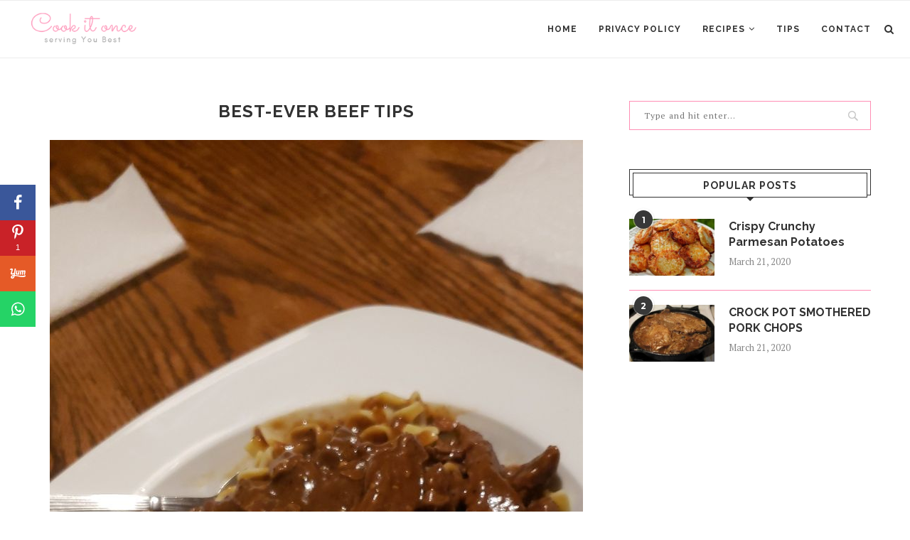

--- FILE ---
content_type: text/html; charset=utf-8
request_url: https://www.google.com/recaptcha/api2/aframe
body_size: 266
content:
<!DOCTYPE HTML><html><head><meta http-equiv="content-type" content="text/html; charset=UTF-8"></head><body><script nonce="_EkM1un3_utyq9hY5Sm1BQ">/** Anti-fraud and anti-abuse applications only. See google.com/recaptcha */ try{var clients={'sodar':'https://pagead2.googlesyndication.com/pagead/sodar?'};window.addEventListener("message",function(a){try{if(a.source===window.parent){var b=JSON.parse(a.data);var c=clients[b['id']];if(c){var d=document.createElement('img');d.src=c+b['params']+'&rc='+(localStorage.getItem("rc::a")?sessionStorage.getItem("rc::b"):"");window.document.body.appendChild(d);sessionStorage.setItem("rc::e",parseInt(sessionStorage.getItem("rc::e")||0)+1);localStorage.setItem("rc::h",'1768817870868');}}}catch(b){}});window.parent.postMessage("_grecaptcha_ready", "*");}catch(b){}</script></body></html>